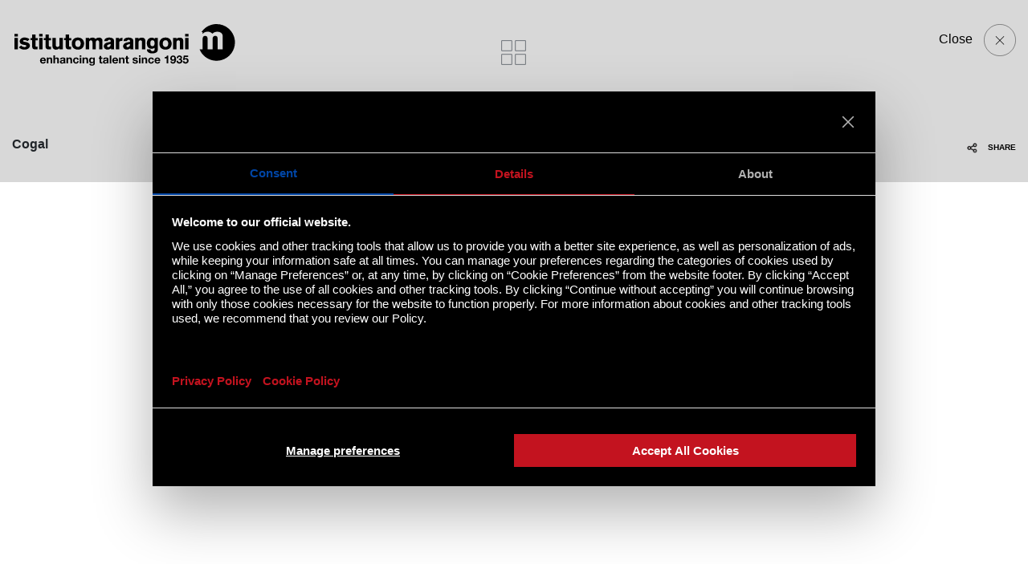

--- FILE ---
content_type: text/html;charset=UTF-8
request_url: https://www.istitutomarangoni.com/en/photo-gallery/tp-cogal
body_size: 12985
content:
<!DOCTYPE html><html lang="en" class="ak" data-kc="true"><head><script id="Rszqmu">!function(n,t){"object"==typeof exports&&"undefined"!=typeof module?module.exports=t():"function"==typeof define&&define.amd?define(t):(n="undefined"!=typeof globalThis?globalThis:n||self).LazyLoad=t()}(this,(function(){"use strict";function n(){return n=Object.assign||function(n){for(var t=1;t<arguments.length;t++){var e=arguments[t];for(var i in e)Object.prototype.hasOwnProperty.call(e,i)&&(n[i]=e[i])}return n},n.apply(this,arguments)}var t="undefined"!=typeof window,e=t&&!("onscroll"in window)||"undefined"!=typeof navigator&&/(gle|ing|ro)bot|crawl|spider/i.test(navigator.userAgent),i=t&&"IntersectionObserver"in window,o=t&&"classList"in document.createElement("p"),a=t&&window.devicePixelRatio>1,r={elements_selector:".lazy",container:e||t?document:null,threshold:300,thresholds:null,data_src:"src",data_srcset:"srcset",data_sizes:"sizes",data_bg:"bg",data_bg_hidpi:"bg-hidpi",data_bg_multi:"bg-multi",data_bg_multi_hidpi:"bg-multi-hidpi",data_bg_set:"bg-set",data_poster:"poster",class_applied:"applied",class_loading:"loading",class_loaded:"loaded",class_error:"error",class_entered:"entered",class_exited:"exited",unobserve_completed:!0,unobserve_entered:!1,cancel_on_exit:!0,callback_enter:null,callback_exit:null,callback_applied:null,callback_loading:null,callback_loaded:null,callback_error:null,callback_finish:null,callback_cancel:null,use_native:!1,restore_on_error:!1},c=function(t){return n({},r,t)},l=function(n,t){var e,i="LazyLoad::Initialized",o=new n(t);try{e=new CustomEvent(i,{detail:{instance:o}})}catch(n){(e=document.createEvent("CustomEvent")).initCustomEvent(i,!1,!1,{instance:o})}window.dispatchEvent(e)},u="src",s="srcset",d="sizes",f="poster",_="llOriginalAttrs",g="data",v="loading",b="loaded",m="applied",p="error",h="native",E="data-",I="ll-status",y=function(n,t){return n.getAttribute(E+t)},k=function(n){return y(n,I)},w=function(n,t){return function(n,t,e){var i="data-ll-status";null!==e?n.setAttribute(i,e):n.removeAttribute(i)}(n,0,t)},A=function(n){return w(n,null)},L=function(n){return null===k(n)},O=function(n){return k(n)===h},x=[v,b,m,p],C=function(n,t,e,i){n&&(void 0===i?void 0===e?n(t):n(t,e):n(t,e,i))},N=function(n,t){o?n.classList.add(t):n.className+=(n.className?" ":"")+t},M=function(n,t){o?n.classList.remove(t):n.className=n.className.replace(new RegExp("(^|\\s+)"+t+"(\\s+|$)")," ").replace(/^\s+/,"").replace(/\s+$/,"")},z=function(n){return n.llTempImage},T=function(n,t){if(t){var e=t._observer;e&&e.unobserve(n)}},R=function(n,t){n&&(n.loadingCount+=t)},G=function(n,t){n&&(n.toLoadCount=t)},j=function(n){for(var t,e=[],i=0;t=n.children[i];i+=1)"SOURCE"===t.tagName&&e.push(t);return e},D=function(n,t){var e=n.parentNode;e&&"PICTURE"===e.tagName&&j(e).forEach(t)},H=function(n,t){j(n).forEach(t)},V=[u],F=[u,f],B=[u,s,d],J=[g],P=function(n){return!!n[_]},S=function(n){return n[_]},U=function(n){return delete n[_]},$=function(n,t){if(!P(n)){var e={};t.forEach((function(t){e[t]=n.getAttribute(t)})),n[_]=e}},q=function(n,t){if(P(n)){var e=S(n);t.forEach((function(t){!function(n,t,e){e?n.setAttribute(t,e):n.removeAttribute(t)}(n,t,e[t])}))}},K=function(n,t,e){N(n,t.class_applied),w(n,m),e&&(t.unobserve_completed&&T(n,t),C(t.callback_applied,n,e))},Q=function(n,t,e){N(n,t.class_loading),w(n,v),e&&(R(e,1),C(t.callback_loading,n,e))},W=function(n,t,e){e&&n.setAttribute(t,e)},X=function(n,t){W(n,d,y(n,t.data_sizes)),W(n,s,y(n,t.data_srcset)),W(n,u,y(n,t.data_src))},Y={IMG:function(n,t){D(n,(function(n){$(n,B),X(n,t)})),$(n,B),X(n,t)},IFRAME:function(n,t){$(n,V),W(n,u,y(n,t.data_src))},VIDEO:function(n,t){H(n,(function(n){$(n,V),W(n,u,y(n,t.data_src))})),$(n,F),W(n,f,y(n,t.data_poster)),W(n,u,y(n,t.data_src)),n.load()},OBJECT:function(n,t){$(n,J),W(n,g,y(n,t.data_src))}},Z=["IMG","IFRAME","VIDEO","OBJECT"],nn=function(n,t){!t||function(n){return n.loadingCount>0}(t)||function(n){return n.toLoadCount>0}(t)||C(n.callback_finish,t)},tn=function(n,t,e){n.addEventListener(t,e),n.llEvLisnrs[t]=e},en=function(n,t,e){n.removeEventListener(t,e)},on=function(n){return!!n.llEvLisnrs},an=function(n){if(on(n)){var t=n.llEvLisnrs;for(var e in t){var i=t[e];en(n,e,i)}delete n.llEvLisnrs}},rn=function(n,t,e){!function(n){delete n.llTempImage}(n),R(e,-1),function(n){n&&(n.toLoadCount-=1)}(e),M(n,t.class_loading),t.unobserve_completed&&T(n,e)},cn=function(n,t,e){var i=z(n)||n;on(i)||function(n,t,e){on(n)||(n.llEvLisnrs={});var i="VIDEO"===n.tagName?"loadeddata":"load";tn(n,i,t),tn(n,"error",e)}(i,(function(o){!function(n,t,e,i){var o=O(t);rn(t,e,i),N(t,e.class_loaded),w(t,b),C(e.callback_loaded,t,i),o||nn(e,i)}(0,n,t,e),an(i)}),(function(o){!function(n,t,e,i){var o=O(t);rn(t,e,i),N(t,e.class_error),w(t,p),C(e.callback_error,t,i),e.restore_on_error&&q(t,B),o||nn(e,i)}(0,n,t,e),an(i)}))},ln=function(n,t,e){!function(n){return Z.indexOf(n.tagName)>-1}(n)?function(n,t,e){!function(n){n.llTempImage=document.createElement("IMG")}(n),cn(n,t,e),function(n){P(n)||(n[_]={backgroundImage:n.style.backgroundImage})}(n),function(n,t,e){var i=y(n,t.data_bg),o=y(n,t.data_bg_hidpi),r=a&&o?o:i;r&&(n.style.backgroundImage='url("'.concat(r,'")'),z(n).setAttribute(u,r),Q(n,t,e))}(n,t,e),function(n,t,e){var i=y(n,t.data_bg_multi),o=y(n,t.data_bg_multi_hidpi),r=a&&o?o:i;r&&(n.style.backgroundImage=r,K(n,t,e))}(n,t,e),function(n,t,e){var i=y(n,t.data_bg_set);if(i){var o=i.split("|"),a=o.map((function(n){return"image-set(".concat(n,")")}));n.style.backgroundImage=a.join(),""===n.style.backgroundImage&&(a=o.map((function(n){return"-webkit-image-set(".concat(n,")")})),n.style.backgroundImage=a.join()),K(n,t,e)}}(n,t,e)}(n,t,e):function(n,t,e){cn(n,t,e),function(n,t,e){var i=Y[n.tagName];i&&(i(n,t),Q(n,t,e))}(n,t,e)}(n,t,e)},un=function(n){n.removeAttribute(u),n.removeAttribute(s),n.removeAttribute(d)},sn=function(n){D(n,(function(n){q(n,B)})),q(n,B)},dn={IMG:sn,IFRAME:function(n){q(n,V)},VIDEO:function(n){H(n,(function(n){q(n,V)})),q(n,F),n.load()},OBJECT:function(n){q(n,J)}},fn=function(n,t){(function(n){var t=dn[n.tagName];t?t(n):function(n){if(P(n)){var t=S(n);n.style.backgroundImage=t.backgroundImage}}(n)})(n),function(n,t){L(n)||O(n)||(M(n,t.class_entered),M(n,t.class_exited),M(n,t.class_applied),M(n,t.class_loading),M(n,t.class_loaded),M(n,t.class_error))}(n,t),A(n),U(n)},_n=["IMG","IFRAME","VIDEO"],gn=function(n){return n.use_native&&"loading"in HTMLImageElement.prototype},vn=function(n,t,e){n.forEach((function(n){return function(n){return n.isIntersecting||n.intersectionRatio>0}(n)?function(n,t,e,i){var o=function(n){return x.indexOf(k(n))>=0}(n);w(n,"entered"),N(n,e.class_entered),M(n,e.class_exited),function(n,t,e){t.unobserve_entered&&T(n,e)}(n,e,i),C(e.callback_enter,n,t,i),o||ln(n,e,i)}(n.target,n,t,e):function(n,t,e,i){L(n)||(N(n,e.class_exited),function(n,t,e,i){e.cancel_on_exit&&function(n){return k(n)===v}(n)&&"IMG"===n.tagName&&(an(n),function(n){D(n,(function(n){un(n)})),un(n)}(n),sn(n),M(n,e.class_loading),R(i,-1),A(n),C(e.callback_cancel,n,t,i))}(n,t,e,i),C(e.callback_exit,n,t,i))}(n.target,n,t,e)}))},bn=function(n){return Array.prototype.slice.call(n)},mn=function(n){return n.container.querySelectorAll(n.elements_selector)},pn=function(n){return function(n){return k(n)===p}(n)},hn=function(n,t){return function(n){return bn(n).filter(L)}(n||mn(t))},En=function(n,e){var o=c(n);this._settings=o,this.loadingCount=0,function(n,t){i&&!gn(n)&&(t._observer=new IntersectionObserver((function(e){vn(e,n,t)}),function(n){return{root:n.container===document?null:n.container,rootMargin:n.thresholds||n.threshold+"px"}}(n)))}(o,this),function(n,e){t&&(e._onlineHandler=function(){!function(n,t){var e;(e=mn(n),bn(e).filter(pn)).forEach((function(t){M(t,n.class_error),A(t)})),t.update()}(n,e)},window.addEventListener("online",e._onlineHandler))}(o,this),this.update(e)};return En.prototype={update:function(n){var t,o,a=this._settings,r=hn(n,a);G(this,r.length),!e&&i?gn(a)?function(n,t,e){n.forEach((function(n){-1!==_n.indexOf(n.tagName)&&function(n,t,e){n.setAttribute("loading","lazy"),cn(n,t,e),function(n,t){var e=Y[n.tagName];e&&e(n,t)}(n,t),w(n,h)}(n,t,e)})),G(e,0)}(r,a,this):(o=r,function(n){n.disconnect()}(t=this._observer),function(n,t){t.forEach((function(t){n.observe(t)}))}(t,o)):this.loadAll(r)},destroy:function(){this._observer&&this._observer.disconnect(),t&&window.removeEventListener("online",this._onlineHandler),mn(this._settings).forEach((function(n){U(n)})),delete this._observer,delete this._settings,delete this._onlineHandler,delete this.loadingCount,delete this.toLoadCount},loadAll:function(n){var t=this,e=this._settings;hn(n,e).forEach((function(n){T(n,t),ln(n,e,t)}))},restoreAll:function(){var n=this._settings;mn(n).forEach((function(t){fn(t,n)}))}},En.load=function(n,t){var e=c(t);ln(n,e)},En.resetStatus=function(n){A(n)},t&&function(n,t){if(t)if(t.length)for(var e,i=0;e=t[i];i+=1)l(n,e);else l(n,t)}(En,window.lazyLoadOptions),En}));
var akLazyVideoPoster = "Cjwvc3ZnPg==";
var lazyLoadOptions = { cancel_on_exit: false, unobserve_completed: false, restore_on_error: true, elements_selector: ".Rszqmu", class_loaded: "EJWxDl", class_loading: "eMpMDM", class_error: "icPzQA", class_entered: "JJvKPX", class_exited: "fhFwYS", data_bg_set: "bgset", callback_enter: function (e) { e && e.classList && e.classList.contains("lazyload-external") && e.style.removeProperty("background"); }, callback_loaded: function (e) { e && e.classList && e.classList.contains("mfLqsh") && e.classList.remove("mfLqsh"), e && e.hasAttribute("poster") && e.getAttribute('poster').endsWith(akLazyVideoPoster) && (e.removeAttribute("poster"), e.removeAttribute("data-poster")) } };
var lazyLoadInstance=new LazyLoad(lazyLoadOptions);function performAkLazyLoad(){lazyLoadInstance.update();let a=document.getElementsByClassName(""),t=document.getElementsByClassName("");for(let e of a){if(e.getAttribute("data-ll-status")||!e.classList.contains("Rszqmu"))return;LazyLoad.load(e,lazyLoadOptions),e.classList.remove("mfLqsh")}for(let s of t){if(s.getAttribute("data-ll-status")||!s.classList.contains("Rszqmu"))return;LazyLoad.load(s,lazyLoadOptions),s.classList.remove("mfLqsh")}}let lazyLoadedCss=!1,lazyLoadCSSTimeout=null;function performAkCssLazyLoad(){if(lazyLoadedCss)return;let a=document.getElementsByClassName("akCssLazy");for(let t of(lazyLoadedCss=!0,a)){let e=t.getAttribute("data-media"),s=t.getAttribute("data-href");s&&(t.setAttribute("href",s),t.setAttribute("media",e),t.removeAttribute("data-href"),t.classList.add("akCssLazyLoaded"))}}function startCssLazyTimeout(){lazyLoadCSSTimeout=setTimeout(performAkCssLazyLoad,1e3)}window.addEventListener("load",function(){performAkLazyLoad(),startCssLazyTimeout()}),window.addEventListener("scroll",function(){lazyLoadCSSTimeout&&clearTimeout(lazyLoadCSSTimeout),performAkCssLazyLoad()});</script><script id="ak-cnVtY29sbGVjdGlzbWFydGZyYW1l" class="iXGFea" type="akdefer-text/javascript">!function(){let e=!1;function t(...e){let t=new URLSearchParams(window.location.search).has("akRumDebug");t&&console.log(...e)}if(!("PerformanceObserver"in window)){console.warn("PerformanceObserver is not supported in this browser.");return}t("✅ Starting RUM collection...");let n=window.location.origin+"/isf-rum/collect",r="",o={typeOfCollection:"EMPTY",fullpath:window.location.href,userDate:new Date().toISOString(),requestedAt:"2026-01-20T09:11:11.308Z",userAgent:navigator.userAgent,operation:"MISS",device:"desktop",hfa:"V6920_/en/photo-gallery/tp-cogal_desktop_bot",token:"-5Hh3WZ4VAw4j6aH.amwDKhKyeZbYgUbeMApNDGN0MGJLByc0YM8Zg-vGaTi5xcomfBbDEds.7Z2rUbo6rlvGdDmyH1QUwQ",requestId:"9kfLX-WayOEuYDm1XNjx",dc:"mx2",isfVm:"quicksilver-7-mx2-11",cookieBar:"UNKNOWN",referer:document.referrer||null,ttfb:null,lcp:null,cls:0,tlt:null,waterfall:{navigation:{},resources:[]}};if(""!==r&&null!==r){let a=document.cookie.split("; ").find(e=>e.startsWith(r));o.cookieBar=a?"NOT-VISIBLE":"VISIBLE",t(`🪣 Cookie ${r} ${a?"":"NOT"} found${a?`: ${a}`:""}`)}let i=!1,l=!1,s=!1;try{t("✅ Sending EMPTY response"),fetch(n,{method:"POST",body:JSON.stringify(o),headers:{"Content-Type":"application/json"},keepalive:!0})}catch(d){console.error("❌ EMPTY data send failed:",d)}function c(){if(!e&&(t("calling maybeSendRUM",{hasNavigation:i,hasLCP:l,hasCLS:s}),i&&l&&s)){t("\uD83D\uDE80 All metrics ready. Sending RUM data:",o),o.typeOfCollection="FULL";try{e=!0,fetch(n,{method:"POST",body:JSON.stringify(o),headers:{"Content-Type":"application/json"},keepalive:!0})}catch(r){console.error("❌ RUM data send failed:",r)}}}window.addEventListener("load",()=>{setTimeout(()=>{let e=performance.getEntriesByType("navigation")[0];e&&(o.ttfb=e.responseStart-e.requestStart,o.tlt=e.loadEventEnd-e.startTime,o.waterfall.navigation={fetchStart:e.fetchStart,domainLookupStart:e.domainLookupStart,domainLookupEnd:e.domainLookupEnd,connectStart:e.connectStart,connectEnd:e.connectEnd,requestStart:e.requestStart,responseStart:e.responseStart,responseEnd:e.responseEnd,domContentLoadedEventEnd:e.domContentLoadedEventEnd,loadEventEnd:e.loadEventEnd});let n=performance.getEntriesByType("resource");o.waterfall.resources=n.map(e=>({url:e.name,initiatorType:e.initiatorType,startTime:e.startTime,responseEnd:e.responseEnd,duration:e.duration})),t("\uD83D\uDCCA Navigation + Resources raccolti"),i=!0,c()},0)});let u=new PerformanceObserver(e=>{let n=e.getEntries(),r=n[n.length-1];r&&(o.lcp=r.startTime,t("\uD83D\uDDBC️ LCP recorded:",o.lcp,"ms"),l=!0,c())});u.observe({type:"largest-contentful-paint",buffered:!0});let p=0,f;setTimeout(()=>{s||(t("⏱️ CLS fallback timeout. Final CLS:",p),o.cls=null,s=!0,c())},3e3);let E=new PerformanceObserver(e=>{for(let n of e.getEntries())n.hadRecentInput||(p+=n.value);o.cls=p,t("\uD83D\uDD04 CLS updated:",p),clearTimeout(f),f=setTimeout(()=>{t("\uD83D\uDCE6 Final CLS ready:",p),s=!0,c()},1e3)});E.observe({type:"layout-shift",buffered:!0})}();</script> <meta charset="utf-8"> <meta http-equiv="Content-Type" content="text/html; charset=UTF-8"> <meta http-equiv="X-UA-Compatible" content="IE=edge,chrome=1"> <meta http-equiv="expires" content="Tue Jan 20 09:11:10 GMT 2026"> <meta http-equiv="no-cache" content=""> <meta name="format-detection" content="telephone=no"> <meta name="robots" content="NOODP"> <link rel="shortcut icon" type="image/x-icon" href="/fe-web/img/marangoni/favicon.ico"> <link rel="favicon" href="/fe-web/img/marangoni/favicon.ico"> <title>Istituto Marangoni - Corsi di moda, arte e design</title> <link rel="canonical" href="https://www.istitutomarangoni.com/en/photo-gallery/tp-cogal"> <link rel="alternate" hreflang="en" href="https://www.istitutomarangoni.com/en/photo-gallery/tp-cogal"> <link rel="alternate" hreflang="zh-Hans" href="https://www.istitutomarangoni.com/zh/photo-gallery/tp-cogal"> <link rel="alternate" hreflang="fr" href="https://www.istitutomarangoni.com/fr/photo-gallery/tp-cogal"> <link rel="alternate" hreflang="it" href="https://www.istitutomarangoni.com/it/photo-gallery/tp-cogal"> <link rel="alternate" hreflang="es" href="https://www.istitutomarangoni.com/es/photo-gallery/tp-cogal"> <link rel="alternate" hreflang="pt-br" href="https://www.istitutomarangoni.com/pt-br/photo-gallery/tp-cogal"> <link rel="alternate" hreflang="de" href="https://www.istitutomarangoni.com/de/foto-galerie/cogal"> <link rel="alternate" hreflang="ar" href="https://www.istitutomarangoni.com/ar/gallery/cogal"> <meta property="og:title" content="Istituto Marangoni - Corsi di moda, arte e design"> <meta property="og:url" content="/en/photo-gallery/tp-cogal"> <meta property="og:site_name" content="ISTITUTOMARANGONI"> <meta property="og:image" content="/fe-web/img/marangoni/placeholder/Placeholder_News_Desktop.jpg"> <meta property="og:type" content="website"> <meta name="twitter:title" content="Istituto Marangoni - Corsi di moda, arte e design"> <meta name="twitter:image:src" content="/fe-web/img/marangoni/placeholder/Placeholder_News_Desktop.jpg"> <meta name="twitter:card" content="summary_large_image"> <meta name="apple-mobile-web-app-capable" content="yes"> <meta name="mobile-web-app-capable" content="yes"> <meta name="apple-mobile-web-app-status-bar-style" content="black-transparent"> <meta name="google-site-verification" content="n--GudLQ9RthetzVzy1C39pdsof9eqG4ZtGsZH3ujqk"> <meta name="version" content="0.1.6"> <script id="usercentrics-cmp" src="https://web.cmp.usercentrics.eu/ui/loader.js" data-settings-id="D8rSy0Cnq3L3vA" async="" class="iXGFea" type="akdefer-text/javascript"></script> <meta name="viewport" content="width=device-width,initial-scale=1,minimum-scale=1,maximum-scale=1,user-scalable=no,shrink-to-fit=no"> <script class="iXGFea-excluded"> KD_COMMON_CONSTANTS = {
        TRAKING_ID: 'MARANGONI-01',
        SITE: '54',
        LOCALE: 'en_GB',
        IS_RTL: false,
        TENCENT_APP_ID: '189959414'
    }

    KD_MARANGONI_SITE_CONSTANTS = {
        JS_LOCALE: 'en_GB'.toLowerCase().replace('_','-'),
        API_ENDPOINT: '/api/1.0',
        HOME_URL: '/en',
        FORM_ENDPOINT: '/en/salesforce-mw',
        IS_FROM_INDIA_COUNTRIES: 'false',
        IP_COUNTRY: 'IT',
        PRODUZIONE: true,
        SINAPTO_ENDPOINT: 'https://restws.istitutomarangoni.com',
        GOOGLE_RECAPTCHA_SECRET_CLIENT: '6Lec6_QZAAAAADBtYt-avf-2wy1wH7RS_iuV7jCt'
    }

    KD_MARANGONI_SITE_TRANSLATIONS = {
        "marangoni.newsEventsListing.yearPlaceholder": "Latest",
        "marangoni.common.filterNoResults": "Empty result",
        "marangoni.common.discoverMore": "DISCOVER MORE",
        "marangoni.common.close": "Close",
        "marangoni.common.playVideo": "PLAY VIDEO",
        "marangoni.common.pauseVideo": "STOP VIDEO",
        "marangoni.common.from": "from",
        "marangoni.common.readMore": "Read More",
        "marangoni.common.findMore": "DISCOVER MORE",
        "marangoni.common.other": "other",
        "marangoni.common.thankyou": "marangoni.common.thankyou_en_GB",
        "marangoni.talentProjects.view": "Find more",
        "marangoni.newsEvent.EVENT": "Event",
        "marangoni.newsEvent.NEWS": "News",
        "marangoni.promoter.email": "Email",
        "marangoni.promoter.skype": "Skype",
        "marangoni.promoter.telFax": "Tel",
        "marangoni.promoter.links": "Links",
        "marangoni.tribune.title": "Tribune",
        "marangoni.promoter.address": "address",
        "marangoni.promoterListing.cityPlaceholder": "City",
        "marangoni.common.wizard.noresult": "This combination of options returned no results, but Istituto Marangoni offers a wide variety of courses and programmes.",
        "marangoni.common.callMeBack": "Do you need help?",
        "marangoni.scholarship.field.password": "Password*",
        "marangoni.form.pwd.pwdStrength": "Password strongness",
        "marangoni.popup.scholarship.resetpwd.title": "Reset password",
        "marangoni.popup.scholarship.resetpwd.subtitle": "You\'ll receive a mail with the informations to reset your password.",
        "marangoni.popup.scholarship.resetpwd.button": "marangoni.popup.scholarship.resetpwd.button_en_GB",
        "marangoni.form.pwd.pwdStrong": "Strong",
        "marangoni.form.pwd.pwdWeak": "Weak",
        "marangoni.form.pwd.pwdBitWeak": "A bit weak",
        "marangoni.form.pwd.pwdVeryWeak": "Very weak",
        "marangoni.form.pwd.checkChar": "Must contain at least one uppercase character and a lowercase one",
        "marangoni.form.pwd.checkNum": "Must contain at least one number",
        "marangoni.form.pwd.checkLength": "Password must be at least 8 characters long",
        "marangoni.scholarship.field.required": "*Required field",
        "marangoni.form.fields.required": "Required",
        "marangoni.scholarship.button.prev": "Required",
        "marangoni.scholarship.button.next": "NEXT"
    } </script><script src="https://maps.googleapis.com/maps/api/js?key=AIzaSyDHxLZ6IKdVJJdFmvHicFlPxFsL7Ukooow" class="iXGFea" type="akdefer-text/javascript"></script> <link rel="stylesheet" href="https://stackpath.bootstrapcdn.com/bootstrap/4.5.0/css/bootstrap.min.css" integrity="sha384-9aIt2nRpC12Uk9gS9baDl411NQApFmC26EwAOH8WgZl5MYYxFfc+NcPb1dKGj7Sk" crossorigin="anonymous"> <link rel="stylesheet" type="text/css" href="https://cdn.jsdelivr.net/npm/@fortawesome/fontawesome-free@6.1.2/css/brands.min.css"> <link rel="stylesheet" href="/fe-web/css/vendor/owl.carousel.min.css"> <link rel="stylesheet" href="/fe-web/css/vendor/owl.theme.default.min.css"> <link rel="stylesheet" href="/fe-web/css/vendor/intlTelInput.min.css"> <link rel="stylesheet" type="text/css" href="/fe-web/css/gge_marangoni_0.1.6.css"> <script src="/fe-web/js/vendor/jquery.min.js" class="iXGFea" type="akdefer-text/javascript"></script> <script src="/fe-web/js/vendor/jquery.cookie.js" class="iXGFea" type="akdefer-text/javascript"></script> <script src="/fe-web/js/vendor/owl.carousel.min.js" class="iXGFea" type="akdefer-text/javascript"></script> <script src="/fe-web/js/vendor/intlTelInput.min.js" class="iXGFea" type="akdefer-text/javascript"></script> <script src="/cms-web/publisher/vendor/youserxp-sdk/youserxp.umd.js" class="iXGFea" type="akdefer-text/javascript"></script> <script src="/fe-web/js/gge_marangoni_0.1.6.js" class="iXGFea" type="akdefer-text/javascript"></script> <!-- Matomo --> <script class="iXGFea" type="akdefer-text/javascript"> var _paq = window._paq = window._paq || [];
    /* tracker methods like "setCustomDimension" should be called before "trackPageView" */
    _paq.push(['trackPageView']);
    _paq.push(['enableLinkTracking']);
    (function() {
        var u="https://www.main-bvxea6i-qxua6pccmrata.fr-4.platformsh.site/";
        _paq.push(['setTrackerUrl', u+'matomo.php']);
        _paq.push(['setSiteId', '9']);
        var d=document, g=d.createElement('script'), s=d.getElementsByTagName('script')[0];
        g.async=true; g.src=u+'matomo.js'; s.parentNode.insertBefore(g,s);
    })(); </script> <!-- End Matomo Code --> <style id="" data-snippets="972">.TYFHqr section#hero-banner{min-height: 80vh;}</style></head> <body component="DefaultCtrl" class="VyuSCS BGkbxa1-en BGkbxa2-photo-gallery BGkbxa3-tp-cogal jqzLUd4 RONaJm TYFHqr MUsxBkUS orAmNX"> <!-- Google Tag Manager (noscript) --> <noscript><iframe src="https://www.googletagmanager.com/ns.html?id=GTM-9C3X" height="0" width="0" style="display:none;visibility:hidden"></iframe></noscript> <!-- End Google Tag Manager (noscript) --> <!-- Boh! --> <!-- SDRA --> <script class="iXGFea" type="akdefer-text/javascript"> window.dataLayer = window.dataLayer || [];
    dataLayer.push({
        'pageLanguage': 'en',
        'pageCategory': 'OTHER',
        'visitorCountry': 'IT',
        'platform': 'main-site'
        
    }); </script> <!-- Google Tag Manager --> <script class="iXGFea" type="akdefer-text/javascript">(function(w,d,s,l,i){w[l]=w[l]||[];w[l].push({'gtm.start':
                new Date().getTime(),event:'gtm.js'});var f=d.getElementsByTagName(s)[0],
            j=d.createElement(s),dl=l!='dataLayer'?'&l='+l:'';j.async=true;j.src=
            'https://www.googletagmanager.com/gtm.js?id='+i+dl;f.parentNode.insertBefore(j,f);
        })(window,document,'script','dataLayer','GTM-9C3X');</script> <!-- End Google Tag Manager --> <div component="CrossPopupComponent" data-id="26" style="display:none;"> <div class="pop-body"> <div class="close-icon"></div> <span class="title">Discover the next Open Days</span> <span class="subtitle">Milano · Firenze · London · Paris · Dubai</span> <a href="/en/news-events/open-day" target="_self" class="btn-mrng"> Register now<span class="mobile-label">Discover the next Open Days</span> </a> </div> </div> <header class="NavigationComponent" component="NavigationComponent"> <div class="background"></div> <a class="logo" href="/en" data-tab="0" aria-label="Homepage"></a> <div class="logo-occasional-background"></div> <div class="navigation"> <div class="navigation-wrapper"> <div class="language-toggler"> EN</div> <div class="menu-toggler"> <div class="menu-toggler-label-open">MENU</div> <div class="menu-toggler-label-close">Close</div> <span class="menu-toggler-icon"><span class="line-1"></span><span class="line-2"></span></span> </div> </div> <div class="navigation-container"> <div class="social-row"> <div class="social-row-icons"> <a href="https://www.facebook.com/istitutomarangoni" rel="nofollow" class="fa-brands fa-facebook-f"></a> <a href="https://twitter.com/marangonischool" rel="nofollow" class="fa-brands fa-twitter"></a> <a href="https://www.linkedin.com/school/69186/admin/" rel="nofollow" class="fa-brands fa-linkedin-in"></a> <a href="https://www.youtube.com/user/istitutomarangoni" rel="nofollow" class="fa-brands fa-youtube"></a> <a href="https://www.instagram.com/istitutomarangoni/" rel="nofollow" class="fa-brands fa-instagram"></a> <a href="https://www.tiktok.com/@istitutomarangoni" rel="nofollow" class="fa-brands fa-tiktok"></a> </div> <div class="social-row-action"> </div> </div> <div class="navigation-row"> <a href="#" class="back-navigation">&lt;— Back</a> <ul id="language-ul"> <li class="title">Language</li> <li><a href="/it/photo-gallery/tp-cogal">Italiano</a></li> <li><a href="/es/photo-gallery/tp-cogal">Español </a></li> <li><a href="/pt-br/photo-gallery/tp-cogal">Português </a></li> <li><a href="/fr/photo-gallery/tp-cogal">Français</a></li> <li><a href="/ar/gallery/cogal">العربية</a></li> <li><a href="/de/foto-galerie/cogal">Deutsch</a></li> <li><a href="/zh">中文</a></li> </ul> <ul id="navigation-ul"> <li class="has-sub-menu"> <a href="/en/fashion-courses">Fashion Courses</a> <ul class="active"> <a href="/en/fashion-courses" target="_self" class="title"> Fashion Courses</a> <li class="has-sub-menu"> <a href="#">Fashion Design</a> <ul class="active"> <a href="/en/fashion-courses/fashion-design" target="_self" class="title"> Fashion Design</a> <li><a href="/en/fashion-courses/fashion-design/ba-3-years" target="_self">BA · 3 Year</a></li> <li><a href="/en/fashion-courses/fashion-design/master-courses" target="_self">Master Courses</a></li> <li><a href="/en/fashion-courses/fashion-design/one-year" target="_self">One year</a></li> <li><a href="/en/fashion-courses/fashion-design/semester-courses" target="_self">Semester courses</a></li> <li><a href="/en/fashion-courses/fashion-design/preparatory" target="_self">Preparatory</a></li> <li><a href="/en/fashion-courses/fashion-design/undergraduate-progression-courses" target="_self">Undergraduate Progression courses</a></li> <li><a href="/en/fashion-courses/fashion-design/postgraduate-courses" target="_self">Postgraduate courses</a></li> <li><a href="/en/fashion-courses/fashion-design/professional-courses" target="_self">Professional Courses</a></li> </ul> </li> <li class="has-sub-menu"> <a href="#">Fashion Communication &amp; Image</a> <ul class="active"> <a href="/en/fashion-courses/fashion-styling" target="_self" class="title"> Fashion Communication &amp; Image</a> <li><a href="/en/fashion-courses/fashion-styling/ba-3-years" target="_self">BA · 3 Year</a></li> <li><a href="/en/fashion-courses/fashion-styling/master-courses" target="_self">Master Courses</a></li> <li><a href="/en/fashion-courses/fashion-styling/one-year" target="_self">One year</a></li> <li><a href="/en/fashion-courses/fashion-styling/semester-courses" target="_self">Semester courses</a></li> <li><a href="/en/fashion-courses/fashion-styling/undergraduate-progression-courses" target="_self">Undergraduate Progression</a></li> </ul> </li> <li class="has-sub-menu"> <a href="#">Fashion Business</a> <ul class="active"> <a href="/en/fashion-courses/fashion-business" target="_self" class="title"> Fashion Business</a> <li><a href="/en/fashion-courses/fashion-business/ba-3-years" target="_self">BA · 3 Year</a></li> <li><a href="/en/fashion-courses/fashion-business/master-courses" target="_self">Master Courses</a></li> <li><a href="/en/fashion-courses/fashion-business/one-year" target="_self">One year</a></li> <li><a href="/en/fashion-courses/fashion-business/semester-courses" target="_self">Semester courses</a></li> <li><a href="/en/fashion-courses/fashion-business/preparatory" target="_self">Preparatory</a></li> <li><a href="/en/fashion-courses/fashion-business/undergraduate-progression-courses" target="_self">Undergraduate Progression courses</a></li> <li><a href="/en/fashion-courses/fashion-business/postgraduate-courses" target="_self">Postgraduate Courses</a></li> <li><a href="/en/fashion-courses/fashion-business/professional" target="_self">Professional Courses</a></li> </ul> </li> <li><a href="/en/course-1864" target="_self">Global Master for Luxury Business Professionals</a></li> </ul> </li> <li class="has-sub-menu"> <a href="/en/design-courses">Design Courses</a> <ul class="active"> <a href="/en/design-courses" target="_self" class="title"> Design Courses</a> <li class="has-sub-menu"> <a href="#">Interior Design</a> <ul class="active"> <a href="/en/design-courses/interior-design" target="_self" class="title"> Interior Design</a> <li><a href="/en/design-courses/interior-design/ba-3-years" target="_self">BA · 3 Year</a></li> <li><a href="/en/design-courses/interior-design/master-courses" target="_self">Master Courses</a></li> <li><a href="/en/design-courses/interior-design/one-year" target="_self">One year</a></li> <li><a href="/en/listing-interior-design-semester-courses" target="_self">Semester courses</a></li> <li><a href="/en/design-courses/interior-design/preparatory" target="_self">Preparatory</a></li> <li><a href="/en/schools/mumbai-training-centre/undergraduate-courses-interior-design" target="_self">Undergraduate Progression Programmes</a></li> <li><a href="/en/listing-interior-design-professional" target="_self">Professional Programmes</a></li> </ul> </li> <li class="has-sub-menu"> <a href="#">Product Design</a> <ul class="active"> <a href="/en/design-courses/product-design" target="_self" class="title"> Product Design</a> <li><a href="/en/design-courses/product-design/ba-3-years" target="_self">BA · 3 Year</a></li> <li><a href="/en/design-courses/product-design/master-courses" target="_self">Master Courses</a></li> <li><a href="/en/design-courses/product-design/semester-courses" target="_self">Semester courses</a></li> <li><a href="/en/design-courses/product-design/preparatory" target="_self">Preparatory</a></li> <li><a href="/en/schools/mumbai-training-centre/undergraduate-courses-product-design" target="_self">Undergraduate Progression Programmes</a></li> </ul> </li> <li class="has-sub-menu"> <a href="#">Visual Design</a> <ul class="active"> <a href="/en/design-courses/visual-design" target="_self" class="title"> Visual Design</a> <li><a href="/en/design-courses/visual-design/ba-3-years" target="_self">BA · 3 Year</a></li> <li><a href="/en/design-courses/visual-design/master-courses" target="_self">Master Courses</a></li> <li><a href="/en/design-courses/visual-design/semester-courses" target="_self">Semester courses</a></li> <li><a href="/en/listing-visual-design-undergraduate-progression-courses" target="_self">Undergraduate progression</a></li> </ul> </li> </ul> </li> <li class="has-sub-menu"> <a href="/en/art-courses">Art Courses</a> <ul class="active"> <a href="/en/art-courses" target="_self" class="title"> Art Courses</a> <li><a href="/en/art-courses/multimedia-and-curating-arts/ba-3-year" target="_self">3 Year</a></li> <li><a href="/en/art-courses/multimedia-and-curating-arts/master-courses" target="_self">Master Courses</a></li> <li><a href="/en/art-courses/multimedia-and-curating-arts/semester-courses" target="_self">Semester courses</a></li> <li><a href="/en/art-courses/multimedia-and-curating-arts/one-year-courses" target="_self">One Year Courses</a></li> </ul> </li> <li><a href="/en/fragrances-and-cosmetics" target="_self">Beauty</a></li> <li><a href="/en/professional-courses/continuous-learning-courses-for-professionals" target="_self">Courses for Professionals</a></li> <li class="has-sub-menu"> <a href="#">Short Courses</a> <ul class="active"> <a href="#" target="_blank" class="title"> Short Courses</a> <li><a href="/en/short-courses/fashion" target="_self">Fashion</a></li> <li><a href="/en/short-courses/design" target="_self">Design</a></li> <li><a href="/en/short-courses/art" target="_self">Art</a></li> </ul> </li> <li class="has-sub-menu"> <a href="/en/schools">Schools</a> <ul class="active"> <a href="/en/schools" target="_self" class="title"> Schools</a> <li><a href="/en/schools/milano-school-of-fashion" target="_self">Milano Fashion</a></li> <li><a href="/en/schools/milano-school-of-design" target="_self">Milano Design</a></li> <li><a href="/en/schools/firenze-school-of-fashion-and-art" target="_self">Firenze</a></li> <li><a href="/en/schools/paris-school-of-fashion" target="_self">Paris</a></li> <li><a href="/en/schools/london-school-of-fashion-and-design" target="_self">London</a></li> <li><a href="/en/campus/dubai-school-of-fashion-and-design" target="_self">Dubai</a></li> <li><a href="/en/schools/riyadh-school-of-fashion-and-design" target="_self">Riyadh</a></li> <li><a href="/en/schools/mumbai-training-centre" target="_self">Mumbai</a></li> <li><a href="/en/schools/shanghai-training-centre" target="_self">Shanghai</a></li> <li><a href="/en/schools/shenzhen-school-of-fashion" target="_self">Shenzhen</a></li> </ul> </li> <li class="has-sub-menu"> <a href="/en/admission">Admission</a> <ul class="active"> <a href="/en/admission" target="_self" class="title"> Admission</a> <li><a href="/en/admission/entry-requirements" target="_self">Entry Requirements</a></li> <li><a href="/en/admission/online-admission" target="_self">Online Admission</a></li> <li><a href="/en/faq-online-admission" target="_self">F.A.Q. How to apply online</a></li> <li><a href="/en/admission/loans-and-right-to-education" target="_self">Loans &amp; Right to Education</a></li> <li><a href="/en/admission/scholarships" target="_self">Scholarships</a></li> <li><a href="/en/admission/validations" target="_self">Validations</a></li> <li class="has-sub-menu"> <a href="#">London School information</a> <ul class="active"> <a href="/" target="_blank" class="title"> London School information</a> <li><a href="/en/apply-for-entry-at-level-5-and-6" target="_self">Apply for entry at level 5 and 6</a></li> <li><a href="/en/admission/uk-office-for-students-transparency-return" target="_self">UK OfS Transparency Information</a></li> </ul> </li> <li><a href="/en/admission/turandot-programme" target="_self">Turandot Programme</a></li> </ul> </li> <li><a href="/en/maze35?itm_campaign=Maze35_ALL_FDA_220700_other_EN_ALL" target="_self">Maze35 Magazine</a></li> <li class="has-sub-menu"> <a href="/en/newsroom">Newsroom</a> <ul class="active"> <a href="/en/newsroom" target="_self" class="title"> Newsroom</a> <li><a href="/en/newsroom/news-events" target="_self">News &amp; Events</a></li> <li><a href="/en/news-events/open-day" target="_self">Open Day</a></li> <li><a href="/en/im-mentors" target="_self">I'M Mentors</a></li> <li><a href="/en/tribune" target="_self">Tribune</a></li> <li><a href="https://metaverse.istitutomarangoni.com/" target="_blank">The Talent District</a></li> </ul> </li> <li class="has-sub-menu"> <a href="/en/im-alumni">I'M Alumni</a> <ul class="active"> <a href="/en/im-alumni" target="_self" class="title"> I'M Alumni</a> <li><a href="/en/im-alumni/alumni-stories" target="_self">Alumni stories</a></li> <li><a href="/en/im-alumni/the-community" target="_self">Community groups</a></li> <li><a href="/en/im-alumni/im-mentors" target="_self">I’M Alumni Mentoring Program</a></li> <li><a href="/en/continuos-learning-exclusive-conditions-for-the-im-alumni-community" target="_blank">Continuos Learning</a></li> </ul> </li> <li class="has-sub-menu"> <a href="/en/careers-and-industry-relations">Careers &amp; Industry Relations</a> <ul class="active"> <a href="/en/careers-and-industry-relations" target="_self" class="title"> Careers &amp; Industry Relations</a> <li><a href="/en/careers-and-industry-relations/students" target="_self">For students</a></li> <li><a href="/en/careers-and-industry-relations/enterprises" target="_self">For companies</a></li> <li><a href="/en/career-service-and-support" target="_self">Special projects with the industry</a></li> </ul> </li> <li><a href="/en/university-partnerships" target="_self">University Partnerships</a></li> <li class="has-sub-menu"> <a href="/en/contact-us">Get in touch</a> <ul class="active"> <a href="/en/contact-us" target="_self" class="title"> Get in touch</a> <li><a href="/en/contact-us" target="_self">Contact Us</a></li> <li><a href="/en/contact-us/booking-orientation" target="_self">Booking orientation</a></li> <li><a href="/en/about-us/work-with-us" target="_self">Work with us</a></li> <li><a href="/en/about-us/contacts" target="_self">Schools Contacts</a></li> <li><a href="/en/about-us/contacts/representative-offices-and-information-centres" target="_self">Representative Offices and Information Centres</a></li> <li><a href="/en/international-promoters" target="_self">International Promoters</a></li> </ul> </li> </ul> </div> <div class="contact-tool"></div> </div> </div> </header> <div class="kd-loader"> <img src="[data-uri]" class="loading-icon Rszqmu" alt="loader" data-src="/fe-web/img/marangoni/loader.gif"> </div> <main> <style> header, footer{display: none !important;} </style> <section class="gallery-detail" component="GalleryDetailComponent"> <div class="container"> <div class="row"> <div class="col-md-4 col-4"> <a class="logo" href="/en" data-tab="0" aria-label="Homepage"></a> </div> <div class="col-md-4 col-4 centered"> <a href="javascript:void(0);" class="switch-view"> <img class="grid-ico Rszqmu" src="[data-uri]" alt="multiple immage" data-src="/fe-web/img/marangoni/icons/multiple-immage.svg"> <img class="slide-ico Rszqmu" src="[data-uri]" alt="slide view" data-src="/fe-web/img/marangoni/icons/slide-view.svg"> </a> </div> <div class="col-md-4 col-4 right"> <a href="/en/newsroom/photo-gallery" class="close-cnt"> <span>Close</span> <img class="ico-close Rszqmu" src="[data-uri]" alt="close" data-src="/fe-web/img/marangoni/icons/close.svg"> </a> </div> </div> </div> <div class="container slide-view"> <div class="row"> <div class="col-lg-12"> <div class="slider-nav"> <span>1</span> / 6</div> </div> </div> <div class="row"> <div class="col-lg-12"> <div class="mrng-carousel" data-items="1"> <div class="mrng-carousel-container owl-carousel"> <div class="mrng-carousel-item mrng-carousel-item--project Rszqmu" style="background-image: url();" data-bg="/marangoni/Cogal-cover.jpg"> </div> <div class="mrng-carousel-item mrng-carousel-item--project Rszqmu" style="background-image: url();" data-bg="/marangoni/arabesque1.jpeg"> </div> <div class="mrng-carousel-item mrng-carousel-item--project Rszqmu" style="background-image: url();" data-bg="/marangoni/arabesque2.jpeg"> </div> <div class="mrng-carousel-item mrng-carousel-item--project Rszqmu" style="background-image: url();" data-bg="/marangoni/arabesque3.jpeg"> </div> <div class="mrng-carousel-item mrng-carousel-item--project Rszqmu" style="background-image: url();" data-bg="/marangoni/arabesque4.jpeg"> </div> <div class="mrng-carousel-item mrng-carousel-item--project Rszqmu" style="background-image: url();" data-bg="/marangoni/arabesque5.jpeg"> </div> </div> </div> </div> </div> <div class="row"> <div class="col-md-4 col-6 gallery-desc"> <h4>Cogal</h4> </div> <div class="col-md-4 col-6 centered"> <div class="mrng-carousel-controllers-arrows"> <button class="prev" aria-label="previous" data-index="0"></button> <button class="next" aria-label="next" data-index="0"></button> </div> </div> <div class="col-md-4 col-12 right"> <a href="javascript:void(0);" component="ShareComponent"> <img class="ico-share Rszqmu" src="[data-uri]" alt="share black" data-src="/fe-web/img/marangoni/icons/share-black.png"> SHARE</a> </div> </div> </div> <div class="container grid-view"> <div class="row"> <div class="col-md-3 col-6 item"> <a href="javascript:void(0);" class="grid-view-item" data-index="0"><img src="[data-uri]" alt="Cogal cover" data-src="/marangoni/Cogal-cover.jpg" class="Rszqmu"> <div class="item-title"></div> </a> </div> <div class="col-md-3 col-6 item"> <a href="javascript:void(0);" class="grid-view-item" data-index="1"><img src="[data-uri]" alt="arabesque1" data-src="/marangoni/arabesque1.jpeg" class="Rszqmu"> <div class="item-title"></div> </a> </div> <div class="col-md-3 col-6 item"> <a href="javascript:void(0);" class="grid-view-item" data-index="2"><img src="[data-uri]" alt="arabesque2" data-src="/marangoni/arabesque2.jpeg" class="Rszqmu"> <div class="item-title"></div> </a> </div> <div class="col-md-3 col-6 item"> <a href="javascript:void(0);" class="grid-view-item" data-index="3"><img src="[data-uri]" alt="arabesque3" data-src="/marangoni/arabesque3.jpeg" class="Rszqmu"> <div class="item-title"></div> </a> </div> </div> <div class="row"> <div class="col-md-3 col-6 item"> <a href="javascript:void(0);" class="grid-view-item" data-index="4"><img src="[data-uri]" alt="arabesque4" data-src="/marangoni/arabesque4.jpeg" class="Rszqmu"> <div class="item-title"></div> </a> </div> <div class="col-md-3 col-6 item"> <a href="javascript:void(0);" class="grid-view-item" data-index="5"><img src="[data-uri]" alt="arabesque5" data-src="/marangoni/arabesque5.jpeg" class="Rszqmu"> <div class="item-title"></div> </a> </div> </div> </div> </section></main> <footer> <div class="container"> <div class="row"> <div class="col-12"> <div class="footer-social-row"> <img src="[data-uri]" class="footer-logo Rszqmu" alt="istituto marangoni logo" data-src="/fe-web/img/marangoni/bcf/istituto-marangoni-logo.svg"> <div class="social-icons"> <a href="https://www.facebook.com/istitutomarangoni" rel="nofollow" class="fa-brands fa-facebook-f"></a> <a href="https://twitter.com/marangonischool" rel="nofollow" class="fa-brands fa-twitter"></a> <a href="https://www.linkedin.com/school/69186/admin/" rel="nofollow" class="fa-brands fa-linkedin-in"></a> <a href="https://www.youtube.com/user/istitutomarangoni" rel="nofollow" class="fa-brands fa-youtube"></a> <a href="https://www.instagram.com/istitutomarangoni/" rel="nofollow" class="fa-brands fa-instagram"></a> <a href="https://www.tiktok.com/@istitutomarangoni" rel="nofollow" class="fa-brands fa-tiktok"></a> </div> </div> </div> </div> <div class="row"> <div class="col-sm-3 col-6"> <h6><a href="/en/fashion-courses">FASHION COURSES</a></h6> <ul> <li><a href="/en/fashion-courses" target="_self">Fashion Design</a></li> <li><a href="/en/fashion-courses/fashion-styling" target="_self">Fashion Styling</a></li> <li><a href="/en/fashion-courses/fashion-business" target="_self">Fashion Business</a></li> </ul> <h6><a href="/en/design-courses">DESIGN COURSES</a></h6> <ul> <li><a href="/en/design-courses/interior-design" target="_self">Interior Design</a></li> <li><a href="/en/design-courses/product-design" target="_self">Product Design</a></li> <li><a href="/en/design-courses/visual-design" target="_self">Visual Design</a></li> </ul> <h6><a href="/en/art-courses">ART COURSES</a></h6> <h6><a href="/en/fragrances-and-cosmetics-courses">FRAGRANCES &amp; <br> COSMETICS COURSES</a></h6> </div> <div class="col-sm-3 col-6"> <h6><a href="/en/schools">SCHOOLS</a></h6> <ul> <li><a href="/en/schools/milano-school-of-fashion" target="_self">Milano Fashion</a></li> <li><a href="/en/schools/milano-school-of-design" target="_self">Milano Design</a></li> <li><a href="/en/schools/firenze-school-of-fashion-and-art" target="_self">Firenze</a></li> <li><a href="/en/schools/paris-school-of-fashion" target="_self">Paris</a></li> <li><a href="/en/schools/london-school-of-fashion-and-design" target="_self">London</a></li> <li><a href="/en/campus/dubai-school-of-fashion-and-design" target="_self">Dubai</a></li> <li><a href="/en/schools/riyadh-school-of-fashion-and-design" target="_self">Riyadh</a></li> <li><a href="/en/schools/mumbai-training-centre" target="_self">Mumbai</a></li> <li><a href="/en/schools/shanghai-training-centre" target="_self">Shanghai</a></li> <li><a href="/en/schools/shenzhen-school-of-fashion" target="_self">Shenzhen</a></li> </ul> <h6><a href="/">SHORT COURSES</a></h6> <ul> <li><a href="/en/short-courses/fashion" target="_self">Fashion</a></li> <li><a href="/en/short-courses/design" target="_self">Design</a></li> <li><a href="/en/short-courses/art" target="_self">Art</a></li> </ul> </div> <div class="col-sm-3 col-6"> <h6><a href="/en/admission">ADMISSION</a></h6> <ul> <li><a href="/en/admission/entry-requirements" target="_self">Entry Requirements</a></li> <li><a href="/en/admission/online-admission" target="_self">Online Admission</a></li> <li><a href="/en/faq-online-admission" target="_self">F.A.Q. How to apply online</a></li> <li><a href="/en/admission/loans-and-right-to-education" target="_self">Loans &amp; Right to Education</a></li> <li><a href="/en/admission/scholarships" target="_self">Scholarships</a></li> <li><a href="/en/apply-for-entry-at-level-5-and-6" target="_self">Apply for entry at level 5 and 6</a></li> <li><a href="/en/admission/uk-office-for-students-transparency-return" target="_self">UK OfS Transparency Return</a></li> </ul> <h6><a href="/en/newsroom">NEWSROOM</a></h6> <ul> <li><a href="/en/newsroom/news-events" target="_self">News &amp; Events</a></li> <li><a href="/en/news-events/open-day" target="_self">Open Day</a></li> <li><a href="/en/newsroom/talent-projects" target="_self">Talent projects</a></li> <li><a href="/en/newsroom/photo-gallery" target="_self">Photo gallery</a></li> </ul> </div> <div class="col-sm-3 col-6"> <h6><a href="/en/im-alumni">I'M ALUMNI</a></h6> <ul> <li><a href="/en/im-alumni/alumni-stories" target="_self">Alumni stories</a></li> <li><a href="/en/im-alumni/the-community" target="_self">Community groups</a></li> <li><a href="/en/im-mentors" target="_self">I'M Mentors</a></li> </ul> <h6><a href="/en/careers-and-industry-relations">CAREERS &amp; INDUSTRY RELATIONS</a></h6> <ul> <li><a href="/en/careers-and-industry-relations/students" target="_self">Students</a></li> <li><a href="/en/careers-and-industry-relations/enterprises" target="_self">Enterprises</a></li> </ul> <h6><a href="/en/about-us">ABOUT US</a></h6> <ul> <li><a href="/en/about-us/contacts/representative-offices-and-information-centres" target="_self">Representative Offices &amp; Information Centre</a></li> <li><a href="/en/international-promoters" target="_self">International promoters</a></li> <li><a href="/en/about-us/contacts" target="_self">Contacts</a></li> <li><a href="/en/about-us/work-with-us" target="_self">Work with us</a></li> </ul> </div> </div> <div class="row copyright-row"> <div class="col-sm-6"> <a href="/en/privacy">Privacy</a> <a href="/en/cookies">Cookies</a> <a href="#" onclick="UC_UI.showSecondLayer();">Cookie settings</a> </div> <div class="col-sm-6 text-right"> <b>2026 Istituto Marangoni</b>. All Rights Reserved · C.F. 09447270159 E P.I. 10542860969 </div> </div> </div> </footer> <script id="" data-snippets="" class="iXGFea" type="akdefer-text/javascript"></script><script id="ak-bG9vcGlzbWFydGZyYW1l" class="iXGFea" type="akdefer-text/javascript">/*{{{{SCRIPT_AK_LOOP}}}}*/</script><script id="dnCaLD" type="text/javascript">window.akDeferConsoleLog=console.log,window.akDeferConsoleError=console.error;class AkDeferBoost{constructor(){this.seed="-"+Math.floor(1e4*Math.random())+"1"}init(){this.akDeferredScriptsCount=0,this.akFullDeferredScriptsCount=document.querySelectorAll(".iXGFea").length,this.loadDeferredJS()}loadDeferredJS(){var e=document.querySelectorAll(".iXGFea");for(let r=0;r<e.length;r++){var t=e[r],s=document.createElement("script");s.async=!1,s.type=t.type?t.type.replace("akdefer-",""):"text/javascript",t.classList&&(s.classList=t.classList),t.getAttributeNames().forEach(e=>{["async","defer","type","class"].includes(e)||s.setAttribute(e,t.getAttribute(e))});let o="gREYIB-"+this.akDeferredScriptsCount;if(s.classList.remove("iXGFea"),s.classList.add(o),t.id&&(s.id=t.id),this.akDeferredScriptsCount++,window.akDeferConsoleLog("[ISF-BOOST-JS"+this.seed+"] Loading -> "+(t.id?t.id:t.src?t.src:"inline script")+" ("+this.akDeferredScriptsCount+"/"+this.akFullDeferredScriptsCount+")"),t.src){s.src=t.src;try{t.parentNode.replaceChild(s,t);let i=document.querySelectorAll("."+o)[0];i.addEventListener("load",()=>{window.akDeferConsoleLog("[ISF-BOOST-JS"+this.seed+"] OK ("+this.akDeferredScriptsCount+"/"+this.akFullDeferredScriptsCount+")"),this.loadDeferredJS()}),i.addEventListener("error",()=>{window.akDeferConsoleLog("[ISF-BOOST-JS"+this.seed+"] ERROR ("+this.akDeferredScriptsCount+"/"+this.akFullDeferredScriptsCount+")"),this.loadDeferredJS()})}catch(a){window.akDeferConsoleError("[ISF-BOOST-JS"+this.seed+"] Failed loading script: "+t.src),window.akDeferConsoleError(a)}break}s.innerHTML=t.innerHTML;try{t.parentNode.replaceChild(s,t),window.akDeferConsoleLog("[ISF-BOOST-JS"+this.seed+"] OK ("+this.akDeferredScriptsCount+"/"+this.akFullDeferredScriptsCount+")")}catch(d){window.akDeferConsoleError("[ISF-BOOST-JS"+this.seed+"] Failed loading script: "+t.src),window.akDeferConsoleError(d)}}this.akDeferredScriptsCount===this.akFullDeferredScriptsCount&&(window.akDeferConsoleLog("[ISF-BOOST-JS"+this.seed+"] Triggering events"),document.dispatchEvent(new Event("DOMContentLoaded")),window.dispatchEvent(new Event("DOMContentLoaded")),document.dispatchEvent(new Event("load")),window.dispatchEvent(new Event("load")))}}var akDeferPerformed=!1;window.addEventListener("load",function(){if(window.akDeferPerformed||akDeferPerformed)return;window.akDeferPerformed=!0,akDeferPerformed=!0;let e=new AkDeferBoost;e.init()});</script><script id="">! function (e, t, n, i) {
    var c = t.getElementsByTagName(n)[0],
        d = t.createElement(n);
    e = window.innerWidth || document.documentElement.clientWidth || document.body.clientWidth;
    d.async = !0, d.src = "https://" + i + "/akTracking_isf.js?uuid=c7f4c7f00cb948c3a027e729e1840a56&w=" + e, c.parentNode.insertBefore(d, c)
}(window, document, "script", "www.istitutomarangoni.com");</script></body></html>

--- FILE ---
content_type: image/svg+xml
request_url: https://www.istitutomarangoni.com/fe-web/img/marangoni/icons/close.svg
body_size: -146
content:
<svg xmlns="http://www.w3.org/2000/svg" width="50" height="50" viewBox="0 0 50 50">
    <g fill="none" fill-rule="evenodd">
        <g fill-rule="nonzero">
            <g>
                <g transform="translate(-1350 -40) translate(1291 40) translate(59)">
                    <rect width="49" height="49" x=".5" y=".5" fill="#FFFBFB" fill-opacity="0" stroke="#000" stroke-opacity=".5" rx="24.5"/>
                    <g fill="#000">
                        <path d="M0 9H18V10H0z" transform="rotate(45 -2.314 36.814)"/>
                        <path d="M0 9H18V10H0z" transform="rotate(45 -2.314 36.814) rotate(-90 9 9.5)"/>
                    </g>
                </g>
            </g>
        </g>
    </g>
</svg>


--- FILE ---
content_type: image/svg+xml
request_url: https://www.istitutomarangoni.com/fe-web/img/marangoni/bcf/icons/arrow-left-black.svg
body_size: -220
content:
<svg xmlns="http://www.w3.org/2000/svg" width="30" height="9" viewBox="0 0 30 9">
    <g fill="none" stroke="#000">
        <path stroke-linecap="square" d="M5.019 0L5.019 26.338" transform="matrix(0 -1 -1 0 29.5 9.5)"/>
        <path d="M8 21L8 27 2 27" transform="matrix(0 -1 -1 0 29.5 9.5) rotate(45 5 24)"/>
    </g>
</svg>


--- FILE ---
content_type: image/svg+xml
request_url: https://www.istitutomarangoni.com/fe-web/img/marangoni/bcf/istituto-marangoni-logo-negativo.svg
body_size: 7026
content:
<svg xmlns="http://www.w3.org/2000/svg" width="275" height="52" viewBox="0 0 275 52">
    <g fill="none" fill-rule="evenodd">
        <g fill="#000">
            <g>
                <g>
                    <path fill-rule="nonzero" d="M0 12.18h4.15v3.25H0v-3.25zm0 5h4.15v14.3H0V17.18z" transform="translate(-40 -39) translate(40 39)"/>
                    <path d="M8.18 26.68c1.068 1.184 2.558 1.902 4.15 2 1 0 2.54-.33 2.54-1.39.005-.361-.214-.687-.55-.82-.781-.29-1.6-.472-2.43-.54-.64-.122-1.27-.282-1.89-.48-.892-.197-1.719-.62-2.4-1.23-.688-.722-1.068-1.683-1.06-2.68 0-2.35 2-4.78 6-4.78 2.298-.007 4.534.746 6.36 2.14l-2.59 2.4c-1.005-.854-2.263-1.353-3.58-1.42-1.64 0-2 .66-2 1.06 0 .82.9 1 2.27 1.23 2.87.52 6.2 1.28 6.2 4.67 0 3.39-3.39 5-6.75 5-2.585.07-5.084-.929-6.91-2.76l2.65-2.4h-.01zM22 13.11h4.2v4.45H29v2.57h-2.82v6.42c0 .87 0 1.61 1.09 1.61l1.5-.05v3.27c-.73.135-1.468.208-2.21.22-1.44 0-3-.08-3.93-1.39-.53-.981-.75-2.1-.63-3.21v-6.9h-2v-2.57h2v-4.42z" transform="translate(-40 -39) translate(40 39)"/>
                    <path fill-rule="nonzero" d="M30.87 12.18H35v3.25h-4.13v-3.25zm0 5H35v14.3h-4.13V17.18z" transform="translate(-40 -39) translate(40 39)"/>
                    <path d="M38.68 13.11h4.18v4.45h2.76v2.57h-2.79v6.42c0 .87 0 1.61 1.09 1.61l1.5-.05v3.27c-.73.135-1.468.209-2.21.22-1.45 0-3-.08-3.93-1.39-.522-.987-.732-2.11-.6-3.22V20.1h-2.07v-2.57h2.07v-4.42zM55.93 17.23h4.2v14.25h-4.2v-1.36c-.377.481-.864.865-1.42 1.12-.834.432-1.76.659-2.7.66-1.38.107-2.728-.45-3.63-1.5-.74-1-.87-1.88-.87-4.2v-9h4.23v8.85c-.068.584.048 1.174.33 1.69.416.478 1.027.74 1.66.71.51.028 1.018-.082 1.47-.32.71-.4 1.105-1.192 1-2v-8.9h-.07zM63.78 13.11H68v4.45h2.76v2.57h-2.83v6.42c0 .87 0 1.61 1.09 1.61l1.5-.05v3.27c-.73.135-1.468.209-2.21.22-1.45 0-3-.08-3.93-1.39-.522-.987-.732-2.11-.6-3.22V20.1h-2.07v-2.57h2.08v-4.42h-.01z" transform="translate(-40 -39) translate(40 39)"/>
                    <path fill-rule="nonzero" d="M86.69 24.33c0 3.61-2.07 7.56-7.64 7.56-4 0-7.67-2.29-7.67-7.56 0-4.36 2.76-7.83 8.22-7.53 5.81.33 7.1 4.94 7.1 7.53h-.01zm-10.37-2.81c-.496.844-.742 1.812-.71 2.79 0 2.27 1.09 4.26 3.44 4.26 2.35 0 3.39-1.83 3.39-4.06.11-1.302-.312-2.594-1.17-3.58-.659-.621-1.563-.911-2.46-.79-1.02-.017-1.97.513-2.49 1.39v-.01z" transform="translate(-40 -39) translate(40 39)"/>
                    <path d="M93 18.73c.961-1.22 2.448-1.908 4-1.85 1.527-.135 3.022.49 4 1.67 1.136-1.09 2.655-1.69 4.23-1.67 1.607-.158 3.162.62 4 2 .35 1.052.48 2.165.38 3.27v9.28h-4.15V24c.038-.813-.015-1.629-.16-2.43-.252-.79-1.001-1.315-1.83-1.28-.49-.006-.967.149-1.36.44-.79.63-.79 1.45-.79 3v7.75h-4.18V23c.054-.692-.088-1.385-.41-2-.405-.484-1.01-.756-1.64-.74-.407 0-.805.114-1.15.33-.93.63-1 1.77-1 2.76v8.11h-4.1v-14.2H93v1.47z" transform="translate(-40 -39) translate(40 39)"/>
                    <path fill-rule="nonzero" d="M111.79 21.27c-.015-1.231.539-2.4 1.5-3.17 1.381-.942 3.043-1.383 4.71-1.25 1.75 0 6 .41 6 4.09v8.3c0 1.53.08 1.75.41 2.24h-4.12v-1.31c-1.206 1.07-2.758 1.67-4.37 1.69-1.209.098-2.403-.316-3.291-1.141-.888-.826-1.389-1.986-1.379-3.199.09-1.841 1.27-3.451 3-4.09 1.836-.585 3.715-1.023 5.62-1.31v-.77c-.05-.66-.11-1.75-1.61-1.75-1.86 0-2.1 1.15-2.21 1.67h-4.26zm5.32 4.28c-.71.27-1.8.68-1.8 1.77.038.836.744 1.484 1.58 1.45.517-.015 1.02-.174 1.45-.46 1.4-.87 1.45-2.18 1.48-3.66l-2.7.9h-.01z" transform="translate(-40 -39) translate(40 39)"/>
                    <path d="M130.32 18.71c1.144-1.004 2.599-1.583 4.12-1.64v3.71L133 21c-2 .36-2.62.66-2.62 2.46v8h-4.21V17.21h4.1v1.5h.05z" transform="translate(-40 -39) translate(40 39)"/>
                    <path fill-rule="nonzero" d="M135.84 21.27c-.012-1.233.545-2.403 1.51-3.17 1.364-.93 3.003-1.37 4.65-1.25 1.74 0 6 .41 6 4.09v8.3c0 1.53.08 1.75.41 2.24h-4.12v-1.31c-1.207 1.07-2.758 1.67-4.37 1.69-1.209.098-2.403-.316-3.291-1.141-.888-.826-1.389-1.986-1.379-3.199.093-1.84 1.272-3.449 3-4.09 1.84-.585 3.722-1.023 5.63-1.31v-.77c-.06-.66-.11-1.75-1.62-1.75-1.85 0-2.1 1.15-2.21 1.67h-4.21zm5.33 4.28c-.71.27-1.8.68-1.8 1.77.038.836.744 1.484 1.58 1.45.517-.016 1.019-.175 1.45-.46 1.39-.87 1.44-2.18 1.47-3.66l-2.7.9z" transform="translate(-40 -39) translate(40 39)"/>
                    <path d="M154.56 18.52c.389-.478.881-.86 1.44-1.12.822-.338 1.701-.514 2.59-.52.88-.019 1.752.177 2.54.57 1.5.79 1.88 2.08 1.88 4.29v9.75h-4.18v-8c.073-.716.009-1.439-.19-2.13-.339-.72-1.088-1.153-1.88-1.09-2.22 0-2.22 1.77-2.22 3.55v7.7h-4.2V17.26h4.23v1.26h-.01z" transform="translate(-40 -39) translate(40 39)"/>
                    <path fill-rule="nonzero" d="M174.48 29.6c-1.087.811-2.414 1.234-3.77 1.2-1.15.023-2.282-.298-3.25-.92-1.91-1.23-2.65-3.44-2.65-5.9 0-2.87 1.34-7 6.06-7 1.439-.054 2.83.514 3.82 1.56v-1.33h3.93v13.7c-.06 1.56-.11 3.39-2.19 4.59-1.502.757-3.168 1.131-4.85 1.09-1.98.125-3.934-.512-5.46-1.78-.822-.905-1.228-2.112-1.12-3.33h4.35c-.038.853.445 1.643 1.22 2 .418.197.878.29 1.34.27 2.54 0 2.54-1.5 2.54-2.68V29.6h.03zm-5.33-5.65c0 1.2.09 3.68 2.68 3.68 2.13 0 2.62-1.67 2.62-3.68.052-.958-.126-1.915-.52-2.79-.53-.718-1.403-1.1-2.29-1-2 .08-2.49 1.8-2.49 3.82v-.03zM195.73 24.33c0 3.61-2.08 7.56-7.64 7.56-4 0-7.67-2.29-7.67-7.56 0-4.36 2.76-7.83 8.22-7.53 5.81.33 7.1 4.94 7.1 7.53h-.01zm-10.37-2.81c-.497.844-.743 1.811-.71 2.79 0 2.27 1.1 4.26 3.45 4.26s3.38-1.83 3.38-4.06c.112-1.303-.31-2.595-1.17-3.58-.659-.621-1.563-.911-2.46-.79-1.017-.018-1.964.513-2.48 1.39l-.01-.01z" transform="translate(-40 -39) translate(40 39)"/>
                    <path d="M201.81 18.52c.384-.474.87-.857 1.42-1.12.825-.34 1.708-.516 2.6-.52.88-.02 1.753.175 2.54.57 1.5.79 1.89 2.08 1.89 4.29v9.75h-4.18v-8c.072-.716.008-1.438-.19-2.13-.333-.732-1.088-1.18-1.89-1.12-2.22 0-2.22 1.77-2.22 3.55v7.7h-4.2V17.26h4.23v1.26z" transform="translate(-40 -39) translate(40 39)"/>
                    <path fill-rule="nonzero" d="M212.57 12.18h4.15v3.25h-4.15v-3.25zm0 5h4.15v14.3h-4.15V17.18z" transform="translate(-40 -39) translate(40 39)"/>
                    <path d="M251.71 0c-7.622-.016-14.75 3.773-19 10.1h1.57v2.21c1.455-1.854 3.715-2.893 6.07-2.79 2.29-.2 4.534.739 6 2.51 1.71-1.643 3.999-2.545 6.37-2.51 3.53 0 5.33 1.76 6 3.08.53 1.15.58 2.63.58 4.93v14H253V20.24c.054-1.222-.03-2.447-.25-3.65-.377-1.19-1.503-1.98-2.75-1.93-.74-.012-1.464.22-2.06.66-1.19.94-1.19 2.17-1.19 4.51v11.65h-6.24V18.8c.082-1.039-.133-2.08-.62-3-.607-.727-1.513-1.137-2.46-1.11-.608 0-1.203.17-1.72.49-1.39.94-1.43 2.67-1.43 4.15v12.15h-3.77c4.331 10.638 15.883 16.41 26.991 13.487s18.321-13.635 16.854-25.027C272.888 8.548 263.195.014 251.71 0z" transform="translate(-40 -39) translate(40 39)"/>
                    <path fill-rule="nonzero" d="M34.37 47.36c.356.31.82.464 1.29.43.356.005.705-.1 1-.3.245-.146.432-.372.53-.64H39c-.199.752-.655 1.41-1.29 1.86-.63.387-1.36.582-2.1.56-.55.02-1.097-.072-1.61-.27-.44-.171-.836-.437-1.16-.78-.324-.347-.576-.755-.74-1.2-.178-.494-.266-1.015-.26-1.54.015-.509.123-1.01.32-1.48.164-.45.42-.862.75-1.21.333-.342.73-.614 1.17-.8.478-.2.992-.3 1.51-.29.553-.031 1.105.072 1.61.3.45.241.836.583 1.13 1 .309.402.536.86.67 1.35.125.54.158 1.098.1 1.65h-5.22c-.022.512.153 1.013.49 1.4v-.04zm2.24-3.81c-.287-.28-.68-.422-1.08-.39-.272-.01-.543.044-.79.16-.197.094-.372.23-.51.4-.12.151-.208.324-.26.51-.047.153-.077.31-.09.47h3.23c-.055-.423-.229-.821-.5-1.15z" transform="translate(-40 -39) translate(40 39)"/>
                    <path d="M42.16 41.86v1c.233-.4.582-.721 1-.92.382-.19.803-.289 1.23-.29.447-.015.892.06 1.31.22.318.125.598.332.81.6.205.279.345.6.41.94.083.401.123.81.12 1.22v4.47h-2V45c.03-.464-.067-.927-.28-1.34-.232-.314-.612-.48-1-.44-.445-.04-.882.139-1.17.48-.283.48-.409 1.035-.36 1.59v3.81h-2v-7.24h1.93zM50.56 39.1v3.77c.233-.4.581-.722 1-.92.352-.184.743-.283 1.14-.29.447-.015.893.06 1.31.22.318.125.598.332.81.6.204.28.344.6.41.94.083.401.123.81.12 1.22v4.46h-2V45c.03-.464-.066-.927-.28-1.34-.23-.315-.612-.483-1-.44-.445-.04-.882.139-1.17.48-.286.478-.416 1.034-.37 1.59v3.81h-2v-10h2.03z" transform="translate(-40 -39) translate(40 39)"/>
                    <path fill-rule="nonzero" d="M57.13 42.92c.203-.304.473-.557.79-.74.332-.191.694-.326 1.07-.4.395-.079.797-.119 1.2-.12.371.001.742.028 1.11.08.347.046.685.148 1 .3.3.14.562.353.76.62.207.31.309.678.29 1.05v3.76c.002.314.022.628.06.94.02.235.088.463.2.67h-2c-.036-.115-.066-.232-.09-.35-.007-.12-.007-.24 0-.36-.308.32-.694.555-1.12.68-.428.132-.872.2-1.32.2-.338.005-.675-.04-1-.13-.284-.076-.549-.209-.78-.39-.228-.178-.41-.408-.53-.67-.138-.315-.203-.657-.19-1-.01-.346.065-.69.22-1 .132-.25.32-.465.55-.63.24-.165.508-.286.79-.36.29-.08.59-.14.89-.19.3-.05.59-.08.88-.11.26-.025.517-.069.77-.13.192-.04.373-.122.53-.24.132-.118.2-.293.18-.47.01-.176-.025-.35-.1-.51-.067-.119-.163-.219-.28-.29-.125-.076-.265-.124-.41-.14-.166-.014-.334-.014-.5 0-.326-.02-.649.068-.92.25-.246.21-.389.517-.39.84h-2c.011-.41.132-.811.35-1.16h-.01zm3.93 2.81c-.13.046-.264.082-.4.11l-.46.07-.48.07-.44.11c-.136.043-.264.108-.38.19-.108.08-.197.182-.26.3-.07.143-.104.3-.1.46-.005.156.029.31.1.45.06.118.149.218.26.29.12.07.253.117.39.14.153.013.307.013.46 0 .315.02.63-.046.91-.19.199-.112.364-.274.48-.47.098-.17.163-.356.19-.55.009-.15.009-.3 0-.45v-.74c-.094.078-.203.136-.32.17l.05.04z" transform="translate(-40 -39) translate(40 39)"/>
                    <path d="M66.8 41.86v1c.233-.4.581-.722 1-.92.374-.181.784-.277 1.2-.28.447-.015.893.06 1.31.22.317.128.596.334.81.6.205.279.345.6.41.94.084.401.125.81.12 1.22v4.46h-2V45c.03-.464-.067-.927-.28-1.34-.232-.314-.612-.48-1-.44-.448-.042-.888.137-1.18.48-.282.48-.408 1.035-.36 1.59v3.81h-2v-7.24h1.97zM76.66 43.16c-.283-.01-.562.066-.8.22-.217.144-.399.335-.53.56-.137.236-.234.493-.29.76-.054.27-.08.545-.08.82 0 .265.027.53.08.79.054.26.149.51.28.74.124.219.299.404.51.54.234.145.505.218.78.21.406.026.805-.12 1.1-.4.268-.298.436-.672.48-1.07h1.91c-.068.845-.462 1.63-1.1 2.19-.675.525-1.515.795-2.37.76-.51.004-1.016-.09-1.49-.28-.428-.172-.816-.43-1.14-.76-.323-.336-.575-.734-.74-1.17-.18-.476-.269-.981-.26-1.49-.014-.535.06-1.069.22-1.58.152-.461.397-.887.72-1.25.332-.33.73-.586 1.17-.75.498-.204 1.032-.303 1.57-.29.42 0 .836.056 1.24.17.381.105.74.277 1.06.51.311.226.57.516.76.85.208.37.325.785.34 1.21h-1.95c-.022-.363-.192-.7-.47-.934-.278-.234-.639-.345-1-.306v-.05z" transform="translate(-40 -39) translate(40 39)"/>
                    <path fill-rule="nonzero" d="M81.29 40.74V39.1h2v1.64h-2zm2 1.12v7.24h-2v-7.24h2z" transform="translate(-40 -39) translate(40 39)"/>
                    <path d="M86.74 41.86v1c.233-.4.581-.722 1-.92.392-.19.824-.286 1.26-.28.447-.015.892.06 1.31.22.315.127.59.334.8.6.203.28.342.6.41.94.082.401.122.81.12 1.22v4.46h-2V45c.03-.464-.066-.927-.28-1.34-.23-.315-.612-.483-1-.44-.448-.044-.89.136-1.18.48-.283.48-.409 1.035-.36 1.59v3.81h-2v-7.24h1.92z" transform="translate(-40 -39) translate(40 39)"/>
                    <path fill-rule="nonzero" d="M100 49.63c-.09.369-.264.711-.51 1-.307.358-.694.64-1.13.82-.635.253-1.317.369-2 .34-.364 0-.726-.044-1.08-.13-.353-.083-.69-.221-1-.41-.298-.185-.553-.43-.75-.72-.211-.314-.33-.682-.34-1.06h2c.06.328.26.614.55.78.29.149.613.225.94.22.438.028.865-.145 1.16-.47.264-.37.394-.817.37-1.27v-1c-.204.377-.528.676-.92.85-.395.18-.825.272-1.26.27-.483.012-.962-.088-1.4-.29-.391-.176-.734-.443-1-.78-.26-.346-.446-.74-.55-1.16-.122-.46-.183-.934-.18-1.41-.003-.458.064-.913.2-1.35.125-.418.328-.808.6-1.15.27-.335.611-.606 1-.79.407-.186.852-.275 1.3-.26.431-.01.859.08 1.25.26.384.202.698.516.9.9v-1h1.89v6.77c-.005.337-.045.672-.12 1l.08.04zm-2.72-2.41c.208-.108.39-.262.53-.45.144-.192.253-.41.32-.64.069-.244.102-.497.1-.75.002-.282-.025-.563-.08-.84-.052-.251-.146-.491-.28-.71-.129-.205-.308-.374-.52-.49-.25-.129-.529-.19-.81-.18-.25-.007-.5.051-.72.17-.199.114-.37.271-.5.46-.136.2-.234.424-.29.66-.06.256-.09.517-.09.78-.005.258.015.516.06.77.048.244.14.478.27.69.124.201.291.372.49.5.233.138.5.207.77.2.257.007.512-.052.74-.17h.01z" transform="translate(-40 -39) translate(40 39)"/>
                    <path d="M109.56 41.86v1.33h-1.46v3.58c-.025.236.035.474.17.67.196.135.434.195.67.17h.61v1.49c-.186.026-.373.043-.56.05h-.6c-.291-.001-.582-.025-.87-.07-.256-.034-.504-.115-.73-.24-.212-.123-.385-.303-.5-.52-.13-.274-.192-.576-.18-.88v-4.25h-1.2v-1.33h1.2v-2.17h2v2.17h1.45z" transform="translate(-40 -39) translate(40 39)"/>
                    <path fill-rule="nonzero" d="M110.78 42.92c.198-.304.466-.558.78-.74.333-.19.694-.326 1.07-.4.395-.079.797-.12 1.2-.12.371.001.742.028 1.11.08.347.046.685.148 1 .3.297.142.555.355.75.62.207.31.308.678.29 1.05v3.76c0 .314.02.628.06.94.018.235.086.464.2.67h-2c-.037-.115-.067-.232-.09-.35-.026-.118-.043-.239-.05-.36-.308.32-.694.554-1.12.68-.424.131-.866.198-1.31.2-.338.005-.675-.039-1-.13-.287-.076-.555-.209-.79-.39-.223-.18-.401-.41-.52-.67-.138-.315-.202-.657-.19-1-.008-.346.067-.69.22-1 .135-.25.327-.467.56-.63.237-.164.501-.286.78-.36.29-.08.59-.14.89-.19.3-.05.59-.08.88-.11.26-.025.517-.069.77-.13.193-.039.374-.121.53-.24.121-.098.194-.244.2-.4.012-.176-.022-.352-.1-.51-.067-.119-.163-.219-.28-.29-.122-.075-.258-.122-.4-.14-.166-.014-.334-.014-.5 0-.326-.019-.649.069-.92.25-.244.211-.386.517-.39.84h-2c.01-.411.13-.812.35-1.16l.02-.07zm3.92 2.81c-.134.046-.271.083-.41.11l-.45.07-.47.07c-.149.028-.296.065-.44.11-.136.042-.265.106-.38.19-.108.08-.197.182-.26.3-.073.142-.107.3-.1.46-.006.156.028.311.1.45.062.12.155.22.27.29.12.07.253.118.39.14.153.012.307.012.46 0 .315.02.63-.046.91-.19.2-.11.365-.273.48-.47.098-.17.163-.356.19-.55v-1.19c-.094.077-.203.135-.32.17l.03.04z" transform="translate(-40 -39) translate(40 39)"/>
                    <path d="M120.59 39.1L120.59 49.1 118.61 49.1 118.61 39.1 120.59 39.1z" transform="translate(-40 -39) translate(40 39)"/>
                    <path fill-rule="nonzero" d="M124.29 47.36c.356.308.82.463 1.29.43.356.005.705-.1 1-.3.244-.147.431-.372.53-.64h1.75c-.199.752-.655 1.41-1.29 1.86-.63.387-1.36.582-2.1.56-.502.001-1-.09-1.47-.27-.44-.171-.836-.438-1.16-.78-.322-.347-.57-.755-.73-1.2-.179-.493-.267-1.015-.26-1.54-.007-.515.081-1.027.26-1.51.168-.449.423-.86.75-1.21.328-.324.715-.582 1.14-.76.477-.202.992-.3 1.51-.29.555-.012 1.104.112 1.6.36.45.24.838.582 1.13 1 .298.412.516.877.64 1.37.12.51.161 1.037.12 1.56h-5.2c-.022.512.153 1.013.49 1.4v-.04zm2.24-3.81c-.286-.282-.68-.424-1.08-.39-.272-.01-.543.046-.79.16-.193.097-.363.233-.5.4-.122.151-.214.324-.27.51-.043.154-.074.311-.09.47h3.2c-.054-.423-.227-.822-.5-1.15h.03z" transform="translate(-40 -39) translate(40 39)"/>
                    <path d="M132.08 41.86v1c.231-.402.58-.723 1-.92.382-.19.803-.289 1.23-.29.447-.015.892.06 1.31.22.313.129.588.335.8.6.203.28.343.6.41.94.084.401.124.81.12 1.22v4.47h-2V45c.029-.464-.068-.927-.28-1.34-.232-.314-.612-.48-1-.44-.448-.044-.89.136-1.18.48-.284.479-.41 1.035-.36 1.59v3.81h-2v-7.24h1.95zM142.47 41.86v1.33H141v3.58c-.067.237-.001.492.173.667.175.174.43.24.667.173h.62v1.49c-.17 0-.36 0-.56.05h-.6c-.291-.001-.582-.025-.87-.07-.257-.032-.504-.114-.73-.24-.213-.122-.386-.303-.5-.52-.13-.274-.192-.576-.18-.88v-4.25h-1.2v-1.33H139v-2.17h2v2.17h1.47zM149 47.3c.079.15.192.28.33.38.149.103.315.177.49.22.183.046.371.07.56.07.15.015.3.015.45 0 .146-.03.288-.08.42-.15.12-.072.226-.168.31-.28.09-.132.136-.29.13-.45 0-.3-.2-.52-.6-.67-.542-.19-1.097-.34-1.66-.45-.29-.06-.57-.14-.84-.23-.262-.081-.51-.2-.74-.35-.212-.139-.39-.323-.52-.54-.137-.247-.203-.528-.19-.81-.019-.401.075-.8.27-1.15.175-.294.423-.539.72-.71.311-.174.65-.296 1-.36.38-.069.764-.102 1.15-.1.383 0 .765.036 1.14.11.353.067.691.196 1 .38.291.179.537.422.72.71.206.336.327.717.35 1.11h-1.89c.01-.32-.154-.619-.43-.78-.286-.139-.602-.207-.92-.2h-.36c-.123.014-.244.044-.36.09-.102.048-.194.116-.27.2-.078.103-.117.23-.11.36-.002.17.071.33.2.44.153.12.325.21.51.27.236.077.477.14.72.19l.82.18c.29.07.57.15.85.24.261.085.507.21.73.37.214.148.392.343.52.57.137.262.202.555.19.85.016.42-.085.834-.29 1.2-.181.318-.439.586-.75.78-.324.203-.684.342-1.06.41-.398.08-.804.12-1.21.12-.413 0-.826-.044-1.23-.13-.379-.076-.741-.218-1.07-.42-.695-.425-1.113-1.186-1.1-2h1.89c-.007.192.038.382.13.55v-.02z" transform="translate(-40 -39) translate(40 39)"/>
                    <path fill-rule="nonzero" d="M154.88 40.74V39.1h2v1.64h-2zm2 1.12v7.24h-2v-7.24h2z" transform="translate(-40 -39) translate(40 39)"/>
                    <path d="M160.33 41.86v1c.235-.4.583-.72 1-.92.382-.19.803-.289 1.23-.29.447-.016.893.06 1.31.22.315.126.59.333.8.6.206.278.346.6.41.94.08.402.117.81.11 1.22v4.47h-2V45c.034-.464-.063-.928-.28-1.34-.23-.317-.612-.485-1-.44-.445-.04-.882.139-1.17.48-.285.479-.41 1.035-.36 1.59v3.81h-2v-7.24h1.95zM170.19 43.16c-.28-.01-.556.067-.79.22-.218.142-.4.334-.53.56-.136.236-.23.493-.28.76-.052.27-.078.545-.08.82.002.265.029.53.08.79.05.26.14.51.27.74.125.218.3.403.51.54.234.145.505.218.78.21.407.028.807-.117 1.1-.4.276-.293.445-.67.48-1.07h1.92c-.074.85-.475 1.64-1.12 2.2-.676.525-1.515.794-2.37.76-.51.008-1.016-.084-1.49-.27-.435-.17-.83-.429-1.16-.76-.324-.336-.575-.734-.74-1.17-.184-.475-.276-.98-.27-1.49-.004-.53.08-1.057.25-1.56.152-.462.397-.887.72-1.25.324-.352.72-.632 1.16-.82.498-.203 1.032-.301 1.57-.29.42 0 .836.057 1.24.17.38.107.74.28 1.06.51.31.228.568.517.76.85.206.372.322.786.34 1.21h-1.94c-.025-.363-.197-.7-.476-.935-.28-.234-.642-.344-1.004-.305l.01-.02z" transform="translate(-40 -39) translate(40 39)"/>
                    <path fill-rule="nonzero" d="M176.9 47.36c.356.308.82.463 1.29.43.356.004.705-.1 1-.3.246-.145.434-.371.53-.64h1.75c-.196.75-.65 1.409-1.28 1.86-.634.388-1.367.583-2.11.56-.523.01-1.042-.083-1.53-.27-.443-.17-.842-.437-1.17-.78-.321-.347-.57-.755-.73-1.2-.18-.493-.267-1.015-.26-1.54-.006-.516.086-1.028.27-1.51.167-.452.426-.864.76-1.21.333-.342.73-.614 1.17-.8.474-.2.985-.299 1.5-.29.558-.012 1.11.111 1.61.36.45.24.837.583 1.13 1 .298.412.516.877.64 1.37.13.526.178 1.07.14 1.61h-5.22c-.022.512.153 1.013.49 1.4l.02-.05zm2.24-3.81c-.286-.28-.68-.423-1.08-.39-.272-.01-.543.044-.79.16-.198.094-.372.23-.51.4-.123.15-.215.324-.27.51-.05.152-.08.31-.09.47h3.23c-.055-.423-.228-.822-.5-1.15h.01z" transform="translate(-40 -39) translate(40 39)"/>
                    <path d="M189.44 49.1v-6.36H187v-1.5c.335.008.67-.018 1-.08.307-.052.602-.16.87-.32.256-.157.477-.364.65-.61.19-.281.31-.603.35-.94h1.58v9.8l-2.01.01z" transform="translate(-40 -39) translate(40 39)"/>
                    <path fill-rule="nonzero" d="M196.52 47.43c.224.241.54.376.87.37.326.01.645-.105.89-.32.238-.215.428-.478.56-.77.147-.317.248-.654.3-1 .056-.308.096-.618.12-.93-.246.37-.593.662-1 .84-.793.35-1.697.35-2.49 0-.38-.173-.72-.421-1-.73-.26-.29-.458-.63-.58-1-.12-.375-.182-.766-.18-1.16-.004-.478.081-.953.25-1.4.31-.852.958-1.54 1.79-1.9.442-.19.919-.286 1.4-.28.642-.027 1.28.126 1.84.44.476.286.874.684 1.16 1.16.297.503.5 1.055.6 1.63.113.607.17 1.223.17 1.84-.007.6-.08 1.197-.22 1.78-.13.58-.356 1.135-.67 1.64-.3.483-.707.89-1.19 1.19-.538.316-1.156.473-1.78.45-.396.003-.79-.054-1.17-.17-.364-.106-.704-.282-1-.52-.281-.235-.512-.524-.68-.85-.186-.359-.304-.749-.35-1.15h1.89c.063.322.22.617.45.85l.02-.01zm1.68-3.2c.192-.094.36-.23.49-.4.135-.173.237-.37.3-.58.066-.224.1-.456.1-.69 0-.224-.033-.446-.1-.66-.067-.214-.172-.413-.31-.59-.136-.17-.306-.31-.5-.41-.208-.103-.438-.155-.67-.15-.22-.003-.436.049-.63.15-.185.1-.349.236-.48.4-.127.173-.225.366-.29.57-.065.214-.099.436-.1.66.001.23.031.458.09.68.06.21.155.41.28.59.121.175.282.32.47.42.202.11.43.166.66.16.242.006.482-.046.7-.15h-.01z" transform="translate(-40 -39) translate(40 39)"/>
                    <path d="M205.38 43.26c.234-.016.463-.07.68-.16.204-.079.383-.21.52-.38.149-.19.223-.429.21-.67.034-.382-.123-.757-.42-1-.282-.23-.637-.35-1-.34-.44-.03-.865.156-1.14.5-.271.358-.406.801-.38 1.25H202c.014-.473.109-.94.28-1.38.302-.794.927-1.423 1.72-1.73.437-.17.902-.255 1.37-.25.4.002.797.063 1.18.18.377.112.732.288 1.05.52.308.23.566.519.76.85.198.354.298.754.29 1.16.01.444-.108.881-.34 1.26-.226.366-.584.63-1 .74.505.101.956.382 1.27.79.313.413.476.922.46 1.44.013.473-.087.943-.29 1.37-.194.388-.47.73-.81 1-.345.274-.739.48-1.16.61-.936.301-1.944.301-2.88 0-.872-.28-1.568-.943-1.89-1.8-.18-.483-.265-.995-.25-1.51h1.89c.005.254.046.507.12.75.07.22.179.427.32.61.146.173.326.313.53.41.626.273 1.352.172 1.88-.26.31-.291.479-.704.46-1.13.018-.3-.06-.597-.22-.85-.14-.192-.33-.34-.55-.43-.237-.09-.487-.14-.74-.15h-.76v-1.4c.226.02.454.02.68 0h.01zM212.24 40.94l-.39 2.23c.244-.255.541-.453.87-.58.76-.26 1.591-.228 2.33.09.364.166.688.408.95.71.263.312.463.672.59 1.06.138.42.206.859.2 1.3.007.485-.092.967-.29 1.41-.19.423-.458.807-.79 1.13-.333.318-.723.57-1.15.74-.446.171-.922.253-1.4.24-.46.003-.918-.061-1.36-.19-.417-.118-.807-.315-1.15-.58-.339-.269-.612-.61-.8-1-.208-.42-.317-.882-.32-1.35h2c.027.407.205.788.5 1.07.304.272.702.415 1.11.4.246.005.49-.05.71-.16.203-.102.384-.245.53-.42.147-.177.259-.381.33-.6.079-.228.12-.468.12-.71.001-.241-.036-.48-.11-.71-.072-.218-.188-.418-.34-.59-.147-.166-.327-.3-.53-.39-.514-.204-1.09-.186-1.59.05-.247.15-.458.35-.62.59h-1.79l1-5.42h5.48v1.64l-4.09.04z" transform="translate(-40 -39) translate(40 39)"/>
                </g>
            </g>
        </g>
    </g>
</svg>


--- FILE ---
content_type: image/svg+xml
request_url: https://www.istitutomarangoni.com/fe-web/img/marangoni/icons/multiple-immage.svg
body_size: -92
content:
<svg xmlns="http://www.w3.org/2000/svg" width="41" height="41" viewBox="0 0 41 41">
    <g fill="none" fill-rule="evenodd">
        <g stroke="#6D7278">
            <g>
                <g>
                    <path d="M.5.5H13.167V13.167H.5zM17.583.5H30.25V13.167H17.583zM.5 17.583H13.167V30.25H.5zM17.583 17.583H30.25V30.25H17.583z" transform="translate(-700 -53) translate(700 53) translate(5.125 5.125)"/>
                </g>
            </g>
        </g>
    </g>
</svg>


--- FILE ---
content_type: image/svg+xml
request_url: https://www.istitutomarangoni.com/fe-web/img/marangoni/bcf/icons/arrow-right-black.svg
body_size: -245
content:
<svg xmlns="http://www.w3.org/2000/svg" width="29" height="11" viewBox="0 0 29 11">
    <g fill="none" stroke="#000">
        <path stroke-linecap="square" d="M5.019 0L5.019 26.338" transform="rotate(-90 5.5 5)"/>
        <path d="M8 21L8 27 2 27" transform="rotate(-90 5.5 5) rotate(45 5 24)"/>
    </g>
</svg>
